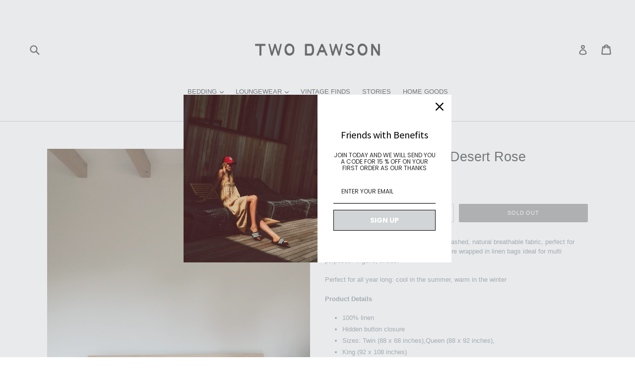

--- FILE ---
content_type: text/css
request_url: https://two-dawson.com/cdn/shop/t/27/assets/custom.scss.css?v=43541415326098143721723771162
body_size: 425
content:
.grid-view-item__title,.grid-view-item__meta{text-align:center}img.hero-column-image-1{width:60%}img.hero-column-image-2{width:40%}@media (max-width: 768px){img.hero-column-image-1,img.hero-column-image-2{width:100%}}.hero__inner{vertical-align:middle}@media (min-width: 750px){.hero__inner .btn{padding:15px 30px;font-size:16px}}@media (min-width: 769px){.slideshow__text-content .page-width{max-width:500px;margin-left:auto;margin-right:0}}.index-section.custom-index-section{padding-top:0;padding-bottom:0}.custom-featured-blog{width:96%;max-width:96%;margin-right:auto;margin-left:auto}.custom-featured-blog .section-header{margin-bottom:20px}.custom-featured-blog .section-header h2{font-size:2.4em}.custom-featured-blog .grid__item{padding-left:20px}.custom-featured-blog .grid{margin-left:-15px}span.right-arrow{font-size:14px}@media (max-width: 769px){.page-width-full.custom-featured-blog{max-width:calc(100% - 20px);margin-right:auto;margin-left:auto}}.custom-featured-blog hr.hr--invisible{margin-bottom:30px;margin-top:30px}.custom-featured-video{width:90%;max-width:1200px;margin:50px auto}.custom-featured-video .section-header{margin-bottom:20px}.custom-featured-video .section-header h2{font-size:2.4em}.custom-featured-video__video{margin-top:30px}@media (max-width: 769px){.page-width-full.custom-featured-video{max-width:calc(100% - 20px);margin-right:auto;margin-left:auto}}.custom-featured-slider{width:90%;max-width:1200px;margin:0 auto 50px}.custom-featured-slider .section-header{margin-bottom:20px}.custom-featured-slider .section-header h2{font-size:2.4em}.custom-featured-slider .slideshow-wrapper{margin-top:30px}h2.article__title.h3{text-align:center}.template-blog .border-top{border-top:1px none white}.template-blog img.article__list-image{width:100%}.stories-icon{text-align:center;margin-top:50px;margin-bottom:50px}h3.stories-author{text-align:center;text-transform:uppercase;color:#ccc}.article-stories-template img{width:100%;margin-bottom:10px;margin-top:10px}.article-stories-template p img{width:120%;margin-bottom:10px;margin-top:10px;left:-10%;position:relative}.article-stories-template h4{color:#000;margin:30px 120px 10px}.article-stories-template span{color:#ccc;line-height:30px}.article-stories-template span a{color:#ccc;font-weight:700;font-style:italic}.article-stories-template p{margin:15px 120px}@media (max-width: 768px){.article-stories-template p{margin-right:30px;margin-left:30px}}.template-indented h4{color:#000;margin:30px 120px 10px}.template-indented img{width:100%;margin-bottom:10px;margin-top:10px}.template-indented p{margin:15px 120px}@media (max-width: 768px){.template-indented p{margin-right:30px;margin-left:30px}}.lookbook-row{width:100%;margin-bottom:30px}.lookbook-item{width:100%}.lookbook-item img{width:100%;max-width:100%}.lookbook-item h2{margin-top:20px;margin-bottom:10px}.lookbook-item-1-2{width:50%;padding:10px;display:inline-block;float:left}.lookbook-item-1-3{width:33.33%;padding:10px;display:inline-block;float:left}img.margin_bottom{margin-bottom:20px}.lookbook-item-2-3{width:66.66%;padding:10px;display:inline-block;float:left}.image-midway img{position:relative;padding-top:40%;display:block}@media (max-width: 768px){.lookbook-item-1-2,.lookbook-item-1-3{width:100%;padding:10px 0;display:block}.lookbook-item-1-3 img{margin-bottom:0}.lookbook-item-2-3{width:100%;padding:10px 0;display:block}.image-midway img{padding-top:0}}.recipient-form{margin-top:20px;display:block;position:relative;max-width:600px;margin-bottom:20px}.recipient-form-field-label{margin:.6rem 0}.recipient-form-field-label--space-between{display:flex;justify-content:space-between}.recipient-checkbox{flex-grow:1;font-size:1.4rem;display:flex;word-break:break-word;align-items:flex-start;max-width:inherit;position:relative;cursor:pointer}.no-js .recipient-checkbox{display:none}.recipient-form>input[type=checkbox]{position:absolute;width:1.6rem;height:1.6rem;margin:.64rem 0;top:0;left:0;z-index:-1;appearance:none;-webkit-appearance:none}.recipient-fields__field{margin:0 0 2rem}.recipient-fields .field__label{white-space:nowrap;text-overflow:ellipsis;max-width:calc(100% - 3.5rem);overflow:hidden}.recipient-checkbox>svg{margin-top:10px;margin-right:1.2rem;flex-shrink:0}.recipient-form .icon-checkmark{visibility:hidden;position:absolute;left:.28rem;z-index:5;top:.4rem}.recipient-form>input[type=checkbox]:checked+label .icon-checkmark{visibility:visible}.js .recipient-fields{display:none}.recipient-fields hr{margin:1.6rem auto}.recipient-form>input[type=checkbox]:checked~.recipient-fields{display:block;animation:animateMenuOpen 1s ease}.recipient-form>input[type=checkbox]:not(:checked,:disabled)~.recipient-fields,.recipient-email-label{display:none}.js .recipient-email-label.required,.no-js .recipient-email-label.optional{display:inline}.recipient-form ul{line-height:20px;padding-left:4.4rem;text-align:left}.recipient-form ul a{display:inline}.recipient-form .error-message:first-letter{text-transform:capitalize}@media screen and (forced-colors: active){.recipient-fields>hr{border-top:.1rem solid #cccccc}.recipient-checkbox>svg{background-color:inherit;border:.1rem solid #000000}.recipient-form>input[type=checkbox]:checked+label .icon-checkmark{border:none}}
/*# sourceMappingURL=/cdn/shop/t/27/assets/custom.scss.css.map?v=43541415326098143721723771162 */
